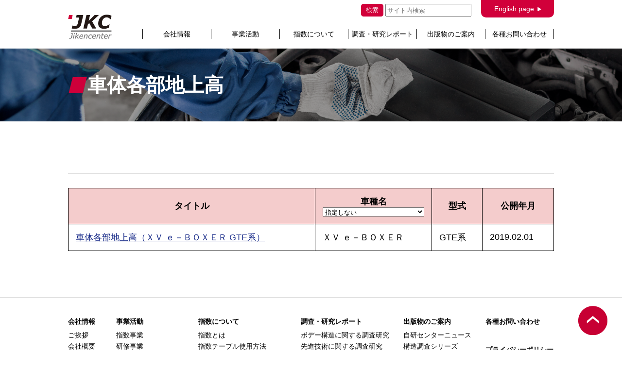

--- FILE ---
content_type: text/html; charset=UTF-8
request_url: https://jikencenter.co.jp/high/%E8%BB%8A%E4%BD%93%E5%90%84%E9%83%A8%E5%9C%B0%E4%B8%8A%E9%AB%98%EF%BC%88%EF%BD%98%EF%BD%96%EF%BD%85-%EF%BD%82%EF%BD%8F%EF%BD%98%EF%BD%85%EF%BD%92-gte%E7%B3%BB%EF%BC%89/
body_size: 10551
content:
<!DOCTYPE html PUBLIC "-//W3C//DTD XHTML 1.0 Transitional//EN" "http://www.w3.org/TR/xhtml1/DTD/xhtml1-transitional.dtd">
<!--[if IE 8]><html lang="ja" class="no-js ie ie8"><![endif]-->
<!--[if IE 9]><html lang="ja" class="no-js ie ie9"><![endif]-->
<!--[if gt IE 9]><html lang="ja" class="no-js ie gte-ie9 gt-ie9"><![endif]-->
<!--[if !IE]><!--><html lang="ja" class="no-js no-ie"><!--<![endif]-->
<head>
	<!-- Google Tag Manager -->
	<script>(function(w,d,s,l,i){w[l]=w[l]||[];w[l].push({'gtm.start':
	new Date().getTime(),event:'gtm.js'});var f=d.getElementsByTagName(s)[0],
	j=d.createElement(s),dl=l!='dataLayer'?'&l='+l:'';j.async=true;j.src=
	'https://www.googletagmanager.com/gtm.js?id='+i+dl;f.parentNode.insertBefore(j,f);
	})(window,document,'script','dataLayer','GTM-PHMXBG2');</script>
	<!-- End Google Tag Manager -->
    <meta http-equiv="Content-Type" content="text/html; charset=utf-8" />
    <link rel="shortcut icon" href="https://jikencenter.co.jp/wp-content/themes/BONES/common/img/base/favicon.ico?cache=1768508843" />
                                                        <head prefix="og: http://ogp.me/ns# fb: http://ogp.me/ns/fb#">
	<meta name="viewport" content="width=device-width,initial-scale=1.0,user-scalable=no" />
    <script src="//ajax.googleapis.com/ajax/libs/jquery/1.11.0/jquery.min.js"></script>
    <script src="//cdnjs.cloudflare.com/ajax/libs/jquery.matchHeight/0.7.2/jquery.matchHeight-min.js"></script>
    <link rel="stylesheet" type="text/css" href="https://jikencenter.co.jp/wp-content/themes/BONES/common/css/base.css?cache=1768508843">
    <link rel="stylesheet" type="text/css" href="https://jikencenter.co.jp/wp-content/themes/BONES/common/css/header.css?cache=1768508843">
    <link rel="stylesheet" type="text/css" href="https://jikencenter.co.jp/wp-content/themes/BONES/common/css/footer.css?cache=1768508843">
    <link rel="stylesheet" type="text/css" href="https://jikencenter.co.jp/wp-content/themes/BONES/common/css/index.css?cache=1768508843">
    <link rel="stylesheet" type="text/css" href="https://jikencenter.co.jp/wp-content/themes/BONES/common/css/page.css?cache=1768508843">
      <link rel="stylesheet" type="text/css" href="https://jikencenter.co.jp/wp-content/themes/BONES/common/css/editor.css?cache=1768508843">
    <script src="https://jikencenter.co.jp/wp-content/themes/BONES/common/js/utility.js?cache=1768508843"></script>
    <script src="https://jikencenter.co.jp/wp-content/themes/BONES/common/js/effective.js?cache=1768508843"></script>
    <script src="https://jikencenter.co.jp/wp-content/themes/BONES/common/js/analytics.js?cache=1768508843"></script>
	<script src="https://ajaxzip3.github.io/ajaxzip3.js" charset="UTF-8"></script>
	<meta name='robots' content='max-image-preview:large' />
<link rel='dns-prefetch' href='//yubinbango.github.io' />
<link rel='dns-prefetch' href='//www.googletagmanager.com' />
<link rel="alternate" title="oEmbed (JSON)" type="application/json+oembed" href="https://jikencenter.co.jp/wp-json/oembed/1.0/embed?url=https%3A%2F%2Fjikencenter.co.jp%2Fhigh%2F%25e8%25bb%258a%25e4%25bd%2593%25e5%2590%2584%25e9%2583%25a8%25e5%259c%25b0%25e4%25b8%258a%25e9%25ab%2598%25ef%25bc%2588%25ef%25bd%2598%25ef%25bd%2596%25ef%25bd%2585-%25ef%25bd%2582%25ef%25bd%258f%25ef%25bd%2598%25ef%25bd%2585%25ef%25bd%2592-gte%25e7%25b3%25bb%25ef%25bc%2589%2F" />
<link rel="alternate" title="oEmbed (XML)" type="text/xml+oembed" href="https://jikencenter.co.jp/wp-json/oembed/1.0/embed?url=https%3A%2F%2Fjikencenter.co.jp%2Fhigh%2F%25e8%25bb%258a%25e4%25bd%2593%25e5%2590%2584%25e9%2583%25a8%25e5%259c%25b0%25e4%25b8%258a%25e9%25ab%2598%25ef%25bc%2588%25ef%25bd%2598%25ef%25bd%2596%25ef%25bd%2585-%25ef%25bd%2582%25ef%25bd%258f%25ef%25bd%2598%25ef%25bd%2585%25ef%25bd%2592-gte%25e7%25b3%25bb%25ef%25bc%2589%2F&#038;format=xml" />
<style id='wp-img-auto-sizes-contain-inline-css' type='text/css'>
img:is([sizes=auto i],[sizes^="auto," i]){contain-intrinsic-size:3000px 1500px}
/*# sourceURL=wp-img-auto-sizes-contain-inline-css */
</style>
<style id='wp-emoji-styles-inline-css' type='text/css'>

	img.wp-smiley, img.emoji {
		display: inline !important;
		border: none !important;
		box-shadow: none !important;
		height: 1em !important;
		width: 1em !important;
		margin: 0 0.07em !important;
		vertical-align: -0.1em !important;
		background: none !important;
		padding: 0 !important;
	}
/*# sourceURL=wp-emoji-styles-inline-css */
</style>
<style id='wp-block-library-inline-css' type='text/css'>
:root{--wp-block-synced-color:#7a00df;--wp-block-synced-color--rgb:122,0,223;--wp-bound-block-color:var(--wp-block-synced-color);--wp-editor-canvas-background:#ddd;--wp-admin-theme-color:#007cba;--wp-admin-theme-color--rgb:0,124,186;--wp-admin-theme-color-darker-10:#006ba1;--wp-admin-theme-color-darker-10--rgb:0,107,160.5;--wp-admin-theme-color-darker-20:#005a87;--wp-admin-theme-color-darker-20--rgb:0,90,135;--wp-admin-border-width-focus:2px}@media (min-resolution:192dpi){:root{--wp-admin-border-width-focus:1.5px}}.wp-element-button{cursor:pointer}:root .has-very-light-gray-background-color{background-color:#eee}:root .has-very-dark-gray-background-color{background-color:#313131}:root .has-very-light-gray-color{color:#eee}:root .has-very-dark-gray-color{color:#313131}:root .has-vivid-green-cyan-to-vivid-cyan-blue-gradient-background{background:linear-gradient(135deg,#00d084,#0693e3)}:root .has-purple-crush-gradient-background{background:linear-gradient(135deg,#34e2e4,#4721fb 50%,#ab1dfe)}:root .has-hazy-dawn-gradient-background{background:linear-gradient(135deg,#faaca8,#dad0ec)}:root .has-subdued-olive-gradient-background{background:linear-gradient(135deg,#fafae1,#67a671)}:root .has-atomic-cream-gradient-background{background:linear-gradient(135deg,#fdd79a,#004a59)}:root .has-nightshade-gradient-background{background:linear-gradient(135deg,#330968,#31cdcf)}:root .has-midnight-gradient-background{background:linear-gradient(135deg,#020381,#2874fc)}:root{--wp--preset--font-size--normal:16px;--wp--preset--font-size--huge:42px}.has-regular-font-size{font-size:1em}.has-larger-font-size{font-size:2.625em}.has-normal-font-size{font-size:var(--wp--preset--font-size--normal)}.has-huge-font-size{font-size:var(--wp--preset--font-size--huge)}.has-text-align-center{text-align:center}.has-text-align-left{text-align:left}.has-text-align-right{text-align:right}.has-fit-text{white-space:nowrap!important}#end-resizable-editor-section{display:none}.aligncenter{clear:both}.items-justified-left{justify-content:flex-start}.items-justified-center{justify-content:center}.items-justified-right{justify-content:flex-end}.items-justified-space-between{justify-content:space-between}.screen-reader-text{border:0;clip-path:inset(50%);height:1px;margin:-1px;overflow:hidden;padding:0;position:absolute;width:1px;word-wrap:normal!important}.screen-reader-text:focus{background-color:#ddd;clip-path:none;color:#444;display:block;font-size:1em;height:auto;left:5px;line-height:normal;padding:15px 23px 14px;text-decoration:none;top:5px;width:auto;z-index:100000}html :where(.has-border-color){border-style:solid}html :where([style*=border-top-color]){border-top-style:solid}html :where([style*=border-right-color]){border-right-style:solid}html :where([style*=border-bottom-color]){border-bottom-style:solid}html :where([style*=border-left-color]){border-left-style:solid}html :where([style*=border-width]){border-style:solid}html :where([style*=border-top-width]){border-top-style:solid}html :where([style*=border-right-width]){border-right-style:solid}html :where([style*=border-bottom-width]){border-bottom-style:solid}html :where([style*=border-left-width]){border-left-style:solid}html :where(img[class*=wp-image-]){height:auto;max-width:100%}:where(figure){margin:0 0 1em}html :where(.is-position-sticky){--wp-admin--admin-bar--position-offset:var(--wp-admin--admin-bar--height,0px)}@media screen and (max-width:600px){html :where(.is-position-sticky){--wp-admin--admin-bar--position-offset:0px}}

/*# sourceURL=wp-block-library-inline-css */
</style><style id='global-styles-inline-css' type='text/css'>
:root{--wp--preset--aspect-ratio--square: 1;--wp--preset--aspect-ratio--4-3: 4/3;--wp--preset--aspect-ratio--3-4: 3/4;--wp--preset--aspect-ratio--3-2: 3/2;--wp--preset--aspect-ratio--2-3: 2/3;--wp--preset--aspect-ratio--16-9: 16/9;--wp--preset--aspect-ratio--9-16: 9/16;--wp--preset--color--black: #000000;--wp--preset--color--cyan-bluish-gray: #abb8c3;--wp--preset--color--white: #ffffff;--wp--preset--color--pale-pink: #f78da7;--wp--preset--color--vivid-red: #cf2e2e;--wp--preset--color--luminous-vivid-orange: #ff6900;--wp--preset--color--luminous-vivid-amber: #fcb900;--wp--preset--color--light-green-cyan: #7bdcb5;--wp--preset--color--vivid-green-cyan: #00d084;--wp--preset--color--pale-cyan-blue: #8ed1fc;--wp--preset--color--vivid-cyan-blue: #0693e3;--wp--preset--color--vivid-purple: #9b51e0;--wp--preset--gradient--vivid-cyan-blue-to-vivid-purple: linear-gradient(135deg,rgb(6,147,227) 0%,rgb(155,81,224) 100%);--wp--preset--gradient--light-green-cyan-to-vivid-green-cyan: linear-gradient(135deg,rgb(122,220,180) 0%,rgb(0,208,130) 100%);--wp--preset--gradient--luminous-vivid-amber-to-luminous-vivid-orange: linear-gradient(135deg,rgb(252,185,0) 0%,rgb(255,105,0) 100%);--wp--preset--gradient--luminous-vivid-orange-to-vivid-red: linear-gradient(135deg,rgb(255,105,0) 0%,rgb(207,46,46) 100%);--wp--preset--gradient--very-light-gray-to-cyan-bluish-gray: linear-gradient(135deg,rgb(238,238,238) 0%,rgb(169,184,195) 100%);--wp--preset--gradient--cool-to-warm-spectrum: linear-gradient(135deg,rgb(74,234,220) 0%,rgb(151,120,209) 20%,rgb(207,42,186) 40%,rgb(238,44,130) 60%,rgb(251,105,98) 80%,rgb(254,248,76) 100%);--wp--preset--gradient--blush-light-purple: linear-gradient(135deg,rgb(255,206,236) 0%,rgb(152,150,240) 100%);--wp--preset--gradient--blush-bordeaux: linear-gradient(135deg,rgb(254,205,165) 0%,rgb(254,45,45) 50%,rgb(107,0,62) 100%);--wp--preset--gradient--luminous-dusk: linear-gradient(135deg,rgb(255,203,112) 0%,rgb(199,81,192) 50%,rgb(65,88,208) 100%);--wp--preset--gradient--pale-ocean: linear-gradient(135deg,rgb(255,245,203) 0%,rgb(182,227,212) 50%,rgb(51,167,181) 100%);--wp--preset--gradient--electric-grass: linear-gradient(135deg,rgb(202,248,128) 0%,rgb(113,206,126) 100%);--wp--preset--gradient--midnight: linear-gradient(135deg,rgb(2,3,129) 0%,rgb(40,116,252) 100%);--wp--preset--font-size--small: 13px;--wp--preset--font-size--medium: 20px;--wp--preset--font-size--large: 36px;--wp--preset--font-size--x-large: 42px;--wp--preset--spacing--20: 0.44rem;--wp--preset--spacing--30: 0.67rem;--wp--preset--spacing--40: 1rem;--wp--preset--spacing--50: 1.5rem;--wp--preset--spacing--60: 2.25rem;--wp--preset--spacing--70: 3.38rem;--wp--preset--spacing--80: 5.06rem;--wp--preset--shadow--natural: 6px 6px 9px rgba(0, 0, 0, 0.2);--wp--preset--shadow--deep: 12px 12px 50px rgba(0, 0, 0, 0.4);--wp--preset--shadow--sharp: 6px 6px 0px rgba(0, 0, 0, 0.2);--wp--preset--shadow--outlined: 6px 6px 0px -3px rgb(255, 255, 255), 6px 6px rgb(0, 0, 0);--wp--preset--shadow--crisp: 6px 6px 0px rgb(0, 0, 0);}:where(.is-layout-flex){gap: 0.5em;}:where(.is-layout-grid){gap: 0.5em;}body .is-layout-flex{display: flex;}.is-layout-flex{flex-wrap: wrap;align-items: center;}.is-layout-flex > :is(*, div){margin: 0;}body .is-layout-grid{display: grid;}.is-layout-grid > :is(*, div){margin: 0;}:where(.wp-block-columns.is-layout-flex){gap: 2em;}:where(.wp-block-columns.is-layout-grid){gap: 2em;}:where(.wp-block-post-template.is-layout-flex){gap: 1.25em;}:where(.wp-block-post-template.is-layout-grid){gap: 1.25em;}.has-black-color{color: var(--wp--preset--color--black) !important;}.has-cyan-bluish-gray-color{color: var(--wp--preset--color--cyan-bluish-gray) !important;}.has-white-color{color: var(--wp--preset--color--white) !important;}.has-pale-pink-color{color: var(--wp--preset--color--pale-pink) !important;}.has-vivid-red-color{color: var(--wp--preset--color--vivid-red) !important;}.has-luminous-vivid-orange-color{color: var(--wp--preset--color--luminous-vivid-orange) !important;}.has-luminous-vivid-amber-color{color: var(--wp--preset--color--luminous-vivid-amber) !important;}.has-light-green-cyan-color{color: var(--wp--preset--color--light-green-cyan) !important;}.has-vivid-green-cyan-color{color: var(--wp--preset--color--vivid-green-cyan) !important;}.has-pale-cyan-blue-color{color: var(--wp--preset--color--pale-cyan-blue) !important;}.has-vivid-cyan-blue-color{color: var(--wp--preset--color--vivid-cyan-blue) !important;}.has-vivid-purple-color{color: var(--wp--preset--color--vivid-purple) !important;}.has-black-background-color{background-color: var(--wp--preset--color--black) !important;}.has-cyan-bluish-gray-background-color{background-color: var(--wp--preset--color--cyan-bluish-gray) !important;}.has-white-background-color{background-color: var(--wp--preset--color--white) !important;}.has-pale-pink-background-color{background-color: var(--wp--preset--color--pale-pink) !important;}.has-vivid-red-background-color{background-color: var(--wp--preset--color--vivid-red) !important;}.has-luminous-vivid-orange-background-color{background-color: var(--wp--preset--color--luminous-vivid-orange) !important;}.has-luminous-vivid-amber-background-color{background-color: var(--wp--preset--color--luminous-vivid-amber) !important;}.has-light-green-cyan-background-color{background-color: var(--wp--preset--color--light-green-cyan) !important;}.has-vivid-green-cyan-background-color{background-color: var(--wp--preset--color--vivid-green-cyan) !important;}.has-pale-cyan-blue-background-color{background-color: var(--wp--preset--color--pale-cyan-blue) !important;}.has-vivid-cyan-blue-background-color{background-color: var(--wp--preset--color--vivid-cyan-blue) !important;}.has-vivid-purple-background-color{background-color: var(--wp--preset--color--vivid-purple) !important;}.has-black-border-color{border-color: var(--wp--preset--color--black) !important;}.has-cyan-bluish-gray-border-color{border-color: var(--wp--preset--color--cyan-bluish-gray) !important;}.has-white-border-color{border-color: var(--wp--preset--color--white) !important;}.has-pale-pink-border-color{border-color: var(--wp--preset--color--pale-pink) !important;}.has-vivid-red-border-color{border-color: var(--wp--preset--color--vivid-red) !important;}.has-luminous-vivid-orange-border-color{border-color: var(--wp--preset--color--luminous-vivid-orange) !important;}.has-luminous-vivid-amber-border-color{border-color: var(--wp--preset--color--luminous-vivid-amber) !important;}.has-light-green-cyan-border-color{border-color: var(--wp--preset--color--light-green-cyan) !important;}.has-vivid-green-cyan-border-color{border-color: var(--wp--preset--color--vivid-green-cyan) !important;}.has-pale-cyan-blue-border-color{border-color: var(--wp--preset--color--pale-cyan-blue) !important;}.has-vivid-cyan-blue-border-color{border-color: var(--wp--preset--color--vivid-cyan-blue) !important;}.has-vivid-purple-border-color{border-color: var(--wp--preset--color--vivid-purple) !important;}.has-vivid-cyan-blue-to-vivid-purple-gradient-background{background: var(--wp--preset--gradient--vivid-cyan-blue-to-vivid-purple) !important;}.has-light-green-cyan-to-vivid-green-cyan-gradient-background{background: var(--wp--preset--gradient--light-green-cyan-to-vivid-green-cyan) !important;}.has-luminous-vivid-amber-to-luminous-vivid-orange-gradient-background{background: var(--wp--preset--gradient--luminous-vivid-amber-to-luminous-vivid-orange) !important;}.has-luminous-vivid-orange-to-vivid-red-gradient-background{background: var(--wp--preset--gradient--luminous-vivid-orange-to-vivid-red) !important;}.has-very-light-gray-to-cyan-bluish-gray-gradient-background{background: var(--wp--preset--gradient--very-light-gray-to-cyan-bluish-gray) !important;}.has-cool-to-warm-spectrum-gradient-background{background: var(--wp--preset--gradient--cool-to-warm-spectrum) !important;}.has-blush-light-purple-gradient-background{background: var(--wp--preset--gradient--blush-light-purple) !important;}.has-blush-bordeaux-gradient-background{background: var(--wp--preset--gradient--blush-bordeaux) !important;}.has-luminous-dusk-gradient-background{background: var(--wp--preset--gradient--luminous-dusk) !important;}.has-pale-ocean-gradient-background{background: var(--wp--preset--gradient--pale-ocean) !important;}.has-electric-grass-gradient-background{background: var(--wp--preset--gradient--electric-grass) !important;}.has-midnight-gradient-background{background: var(--wp--preset--gradient--midnight) !important;}.has-small-font-size{font-size: var(--wp--preset--font-size--small) !important;}.has-medium-font-size{font-size: var(--wp--preset--font-size--medium) !important;}.has-large-font-size{font-size: var(--wp--preset--font-size--large) !important;}.has-x-large-font-size{font-size: var(--wp--preset--font-size--x-large) !important;}
/*# sourceURL=global-styles-inline-css */
</style>

<style id='classic-theme-styles-inline-css' type='text/css'>
/*! This file is auto-generated */
.wp-block-button__link{color:#fff;background-color:#32373c;border-radius:9999px;box-shadow:none;text-decoration:none;padding:calc(.667em + 2px) calc(1.333em + 2px);font-size:1.125em}.wp-block-file__button{background:#32373c;color:#fff;text-decoration:none}
/*# sourceURL=/wp-includes/css/classic-themes.min.css */
</style>
<link rel='stylesheet' id='bogo-css' href='https://jikencenter.co.jp/wp-content/plugins/bogo/includes/css/style.css?ver=3.1.4' type='text/css' media='all' />
<link rel='stylesheet' id='contact-form-7-css' href='https://jikencenter.co.jp/wp-content/plugins/contact-form-7/includes/css/styles.css?ver=5.6.3' type='text/css' media='all' />
<link rel='stylesheet' id='cf7msm_styles-css' href='https://jikencenter.co.jp/wp-content/plugins/contact-form-7-multi-step-module/resources/cf7msm.css?ver=4.5' type='text/css' media='all' />
<link rel='stylesheet' id='wp-members-css' href='https://jikencenter.co.jp/wp-content/plugins/wp-members/assets/css/forms/generic-no-float.min.css?ver=3.5.4.3' type='text/css' media='all' />
<link rel='stylesheet' id='wp-pagenavi-css' href='https://jikencenter.co.jp/wp-content/plugins/wp-pagenavi/pagenavi-css.css?ver=2.70' type='text/css' media='all' />

<script>
if (document.location.protocol != "https:") {
    document.location = document.URL.replace(/^http:/i, "https:");
}
</script>
<script type="text/javascript" src="https://jikencenter.co.jp/wp-includes/js/jquery/jquery.min.js?ver=3.7.1" id="jquery-core-js"></script>
<script type="text/javascript" src="https://jikencenter.co.jp/wp-includes/js/jquery/jquery-migrate.min.js?ver=3.4.1" id="jquery-migrate-js"></script>

<!-- Google アナリティクス スニペット (Site Kit が追加) -->
<script type="text/javascript" src="https://www.googletagmanager.com/gtag/js?id=GT-55KSJLMB" id="google_gtagjs-js" async></script>
<script type="text/javascript" id="google_gtagjs-js-after">
/* <![CDATA[ */
window.dataLayer = window.dataLayer || [];function gtag(){dataLayer.push(arguments);}
gtag('set', 'linker', {"domains":["jikencenter.co.jp"]} );
gtag("js", new Date());
gtag("set", "developer_id.dZTNiMT", true);
gtag("config", "GT-55KSJLMB");
//# sourceURL=google_gtagjs-js-after
/* ]]> */
</script>

<!-- (ここまで) Google アナリティクス スニペット (Site Kit が追加) -->
<link rel="https://api.w.org/" href="https://jikencenter.co.jp/wp-json/" /><link rel="EditURI" type="application/rsd+xml" title="RSD" href="https://jikencenter.co.jp/xmlrpc.php?rsd" />
<meta name="generator" content="WordPress 6.9" />
<link rel="canonical" href="https://jikencenter.co.jp/high/%e8%bb%8a%e4%bd%93%e5%90%84%e9%83%a8%e5%9c%b0%e4%b8%8a%e9%ab%98%ef%bc%88%ef%bd%98%ef%bd%96%ef%bd%85-%ef%bd%82%ef%bd%8f%ef%bd%98%ef%bd%85%ef%bd%92-gte%e7%b3%bb%ef%bc%89/" />
<link rel='shortlink' href='https://jikencenter.co.jp/?p=3299' />
<meta name="generator" content="Site Kit by Google 1.123.1" />
<!-- Google タグ マネージャー スニペット (Site Kit が追加) -->
<script type="text/javascript">
/* <![CDATA[ */

			( function( w, d, s, l, i ) {
				w[l] = w[l] || [];
				w[l].push( {'gtm.start': new Date().getTime(), event: 'gtm.js'} );
				var f = d.getElementsByTagName( s )[0],
					j = d.createElement( s ), dl = l != 'dataLayer' ? '&l=' + l : '';
				j.async = true;
				j.src = 'https://www.googletagmanager.com/gtm.js?id=' + i + dl;
				f.parentNode.insertBefore( j, f );
			} )( window, document, 'script', 'dataLayer', 'GTM-K4XX98H9' );
			
/* ]]> */
</script>

<!-- (ここまで) Google タグ マネージャー スニペット (Site Kit が追加) -->
<link rel='stylesheet' id='db-css' href='https://jikencenter.co.jp/wp-content/themes/BONES/common/css/db.css?ver=6.9' type='text/css' media='all' />
<link rel='stylesheet' id='high-css' href='https://jikencenter.co.jp/wp-content/themes/BONES/common/css/high.css?ver=6.9' type='text/css' media='all' />
</head>
	<body>
	<!-- Google Tag Manager (noscript) -->
	<noscript><iframe src="https://www.googletagmanager.com/ns.html?id=GTM-PHMXBG2"
	height="0" width="0" style="display:none;visibility:hidden"></iframe></noscript>
	<!-- End Google Tag Manager (noscript) -->
            <header id="header" class="cl">
      <div class="hd_wrap">
        <h1 class="logo">
          <a href="https://jikencenter.co.jp">
            <img src="https://jikencenter.co.jp/wp-content/themes/BONES/common/img/base/logo.png" alt="自研センター">
          </a>
        </h1>
        <div id="language">
          <a href="https://jikencenter.co.jp/en"><span>English page</span></a>
        </div>
        <nav id="nav">
          <ul class="cl">
            <li><a href="https://jikencenter.co.jp/company"><span>会社情報</span></a>
              <ul>
               <li><a href="https://jikencenter.co.jp/company/greeting/">ご挨拶</a></li>
               <li><a href="https://jikencenter.co.jp/company/company_info/">会社概要</a></li>
               <li><a href="https://jikencenter.co.jp/company/organization/">組織</a></li>
               <li><a href="https://jikencenter.co.jp/company/history/">歴史・沿革</a></li>
              </ul>
            </li>
            <li><a href="https://jikencenter.co.jp/services"><span>事業活動</span></a>
              <ul>
               <li><a href="https://jikencenter.co.jp/services/services_index/">指数事業</a></li>
               <li><a href="https://jikencenter.co.jp/services/services_training/">研修事業</a></li>
               <li><a href="https://jikencenter.co.jp/services/services_repair/">リペア事業</a></li>
               <li><a href="https://jikencenter.co.jp/services/services_research/">リサーチ事業</a></li>
               <li><a href="https://jikencenter.co.jp/services/domestic/">関連業界との情報交換</a></li>
               <li><a href="https://jikencenter.co.jp/services/rcar/">RCAR</a></li>
              </ul>
            </li>
            <li><a href="https://jikencenter.co.jp/research/index/"><span>指数について</span></a>
              <ul>
               <li><a href="https://jikencenter.co.jp/research/index/whats/">指数とは</a></li>
               <li><a href="https://jikencenter.co.jp/research/index/table/">指数テーブル使用方法</a></li>
               <li><a href="https://jikencenter.co.jp/research/index/qanda/">指数Q&Aコーナー</a></li>
               <li><a href="https://jikencenter.co.jp//update_info/">車種別指数情報更新のご案内</a></li>
              </ul>            </li>
            <li><a href="https://jikencenter.co.jp/research"><span>調査・研究レポート</span></a>
              <ul>
               <li><a href="https://jikencenter.co.jp/body_structure">ボデー構造に関する調査研究</a>
				   <ul>
					   <li><a href="https://jikencenter.co.jp/body_structure">自研センターニュースの記事</a></li>
					   <li><a href="https://jikencenter.co.jp/body_structure/?unsort=1">HP専用記事</a></li>
				   </ul>
				</li>
               <li><a href="https://jikencenter.co.jp/research/advance">先進技術に関する調査研究</a>
				   <ul>
					   <li><a href="https://jikencenter.co.jp/research/advance">自研センターニュースの記事</a></li>
					   <li><a href="https://jikencenter.co.jp/research/advance/?unsort=1">HP専用記事</a></li>
				   </ul>
				</li>
               <li><a href="https://jikencenter.co.jp/research/technic/">修理技術</a>
				   <ul>
					   <li><a href="https://jikencenter.co.jp/research/technic/technic_mecha/">板金・メカニカル</a>
						   <ul>
							   <li><a href="https://jikencenter.co.jp/research/technic/technic_mecha/">自研センターニュースの記事</a></li>
							   <li><a href="https://jikencenter.co.jp/research/technic/technic_mecha/?unsort=1">HP専用記事</a></li>
						   </ul>
						</li>
					   <li><a href="https://jikencenter.co.jp/research/technic/technic_paint/">塗装</a>
						   <ul>
							   <li><a href="https://jikencenter.co.jp/research/technic/technic_paint/">自研センターニュースの記事</a></li>
							   <li><a href="https://jikencenter.co.jp/research/technic/technic_paint/?unsort=1">HP専用記事</a></li>
						   </ul>
						</li>
					   <li><a href="https://jikencenter.co.jp/research/technic/technic_electronics/">電子機器関連</a>
						   <ul>
							   <li><a href="https://jikencenter.co.jp/research/technic/technic_electronics/">自研センターニュースの記事</a></li>
							   <li><a href="https://jikencenter.co.jp/research/technic/technic_electronics/?unsort=1">HP専用記事</a></li>
						   </ul>
						</li>
					   <li><a href="https://jikencenter.co.jp/research/technic/db/">お役立ち情報</a>
						   <ul>
							   <li><a href="https://jikencenter.co.jp/research/technic/db/">お役立ち情報データベース</a></li>
							   <li><a href="https://jikencenter.co.jp/research/technic/db2/">車両寸法等に関する便利なコンテンツ</a></li>
						   </ul>
						</li>
					   <li><a href="https://jikencenter.co.jp/research/technic/technic_etc/">その他</a>
						   <ul>
							   <li><a href="https://jikencenter.co.jp/research/technic/technic_etc/">自研センターニュースの記事</a></li>
							   <li><a href="https://jikencenter.co.jp/research/technic/technic_etc/?unsort=1">HP専用記事</a></li>
						   </ul>
						</li>
				   </ul>
				</li>
               <li><a href="https://jikencenter.co.jp/jkcnews/11580/">自研センターニュース</a></li>
               <li><a href="https://jikencenter.co.jp/research/report/">論文研究レポート</a></li>
              </ul>
            <li><a href="https://jikencenter.co.jp/publication"><span>出版物のご案内</span></a>
              <ul>
               <li><a href="https://jikencenter.co.jp/publication">自研センターニュース</a></li>
               <li><a href="https://jikencenter.co.jp/construction/9917/">構造調査シリーズ</a></li>
               <li><a href="https://jikencenter.co.jp/publication/publication_adjuster/">研修用教材</a></li>
               <li><a href="https://jikencenter.co.jp/publication/publication_research/">調査研究教材</a></li>
               <li><a href="https://jikencenter.co.jp/publication/publication_etc_tool/">その他</a></li>
              </ul>
            <li><a href="https://jikencenter.co.jp/contact"><span>各種お問い合わせ</span></a></li>
          </ul>
          <form action="https://jikencenter.co.jp" method="GET" id="nav_search">
            <div class="search_wrap">
		<input type="text" name="s" value="" placeholder="サイト内検索">
            </div>
          </form>
        </nav>
        <form action="https://jikencenter.co.jp" method="GET" id="search">
          <div class="search_wrap">
            <button type="submit">検索</button>
            <input type="text" name="s" value="" placeholder="サイト内検索">
          </div>
        </form>
        <div id="trigger">
          <a href="javascript:void(0);">
            <img src="https://jikencenter.co.jp/wp-content/themes/BONES/common/img/base/ui01.png" class="current">
            <img src="https://jikencenter.co.jp/wp-content/themes/BONES/common/img/base/ui02.png">
          </a>
        </div>
      </div>
    </header>
    <div id="page" class="in high">
    <section class="parent_mv parent_mv_v2" style="background-color:black;">
      <div class="wrap">
        <h2>車体各部地上高</h2>
      </div>
    </section>
    <section class="sec">
      <div class="wrap">
        <p>&nbsp;</p>
        <p>&nbsp;</p>
        
      <div class="">
        <h2 class="border_ttl_02"></h2>
        <div>
          <table class="table">
            <tr>
              <th>タイトル</th>
              <th>車種名<select class="cartype">
                <option value="">
                  指定しない
                </option>
                                                  <option value="GTE系">
                  GTE系                </option>

                                </select>
                <script type="text/javascript">
                  var high_type=$(".cartype");
                  high_type.change(function(){
                    // $(this).val()
                    if($(this).val()!=""){
                      $('tr.change').removeClass('show');
                    $("tr[data-car='"+$(this).val()+"']").addClass('show');
                    }else{
                      $('tr.change').addClass('show');
                    }
                  });
                </script>
              </th>
              <th>型式</th>
              <th>公開年月</th>
<!--               <th>ファイル</th>
              <th>メーカー名</th> -->
            </tr>
                             

                         
            
            <tr data-car="GTE系" class="change show">
              <td class=""><a class="pdflink" href="https://jikencenter.co.jp/wp-content/uploads/2019/02/subaru032.pdf">車体各部地上高（ＸＶ ｅ－ＢＯＸＥＲ GTE系）</a></td>
            <td class="">ＸＶ ｅ－ＢＯＸＥＲ</td>
            <td class="">GTE系</td>
             <td class="">2019.02.01</td>
            </tr>
                     
                    
                    </table>
        </div>
        <p>&nbsp;</p>
        <p>&nbsp;</p>
      </div>
    </section>
  </div>
<footer id="footer">
  <div class="ft_bar">
    <div class="inner cl">
      <!-- <div class="ft_logo">
<a href="https://jikencenter.co.jp">
<img src="https://jikencenter.co.jp/wp-content/themes/BONES/common/img/base/logo3.png">
</a>
</div> -->
          </div>
  </div>
  <div class="ft_sitemap">
    <div class="inner cl">
      <div class="float">
        <dl>
          <dt><a href="https://jikencenter.co.jp/company"><span>会社情報</span></a></dt>
          <dd>
            <ul>
              <li><a href="https://jikencenter.co.jp/greeting"><span>ご挨拶</span></a></li>
              <li><a href="https://jikencenter.co.jp/company_info"><span>会社概要</span></a></li>
              <li><a href="https://jikencenter.co.jp/company/organization"><span>組織</span></a></li>
              <li><a href="https://jikencenter.co.jp/history"><span>歴史・沿革</span></a></li>
            </ul>
          </dd>
        </dl>
      </div>

      <div class="float">
        <dl>
          <dt><a href="https://jikencenter.co.jp/services"><span>事業活動</span></a></dt>
          <dd>
            <ul>
              <li><a href="https://jikencenter.co.jp/services_index"><span>指数事業</span></a></li>
              <li><a href="https://jikencenter.co.jp/services/services_training"><span>研修事業</span></a></li>
              <li><a href="https://jikencenter.co.jp/services/services_repair"><span>リペア事業</span></a></li>
              <li><a href="https://jikencenter.co.jp/services_research"><span>リサーチ事業</span></a></li>
              <li><a href="https://jikencenter.co.jp/domestic"><span>関連業界との情報交換</span></a></li>
              <li><a href="https://jikencenter.co.jp/rcar"><span>RCAR</span></a></li>
            </ul>
          </dd>
        </dl>
      </div>
      <div class="float">
        <dl>
          <dt><a href="https://jikencenter.co.jp/research/index/"><span>指数について</span></a></dt>
          <dd>
			<ul>
              <li><a href="https://jikencenter.co.jp/research/index/whats/"><span>指数とは</span></a></li>
              <li><a href="https://jikencenter.co.jp/research/index/table/"><span>指数テーブル使用方法</span></a></li>
              <li><a href="https://jikencenter.co.jp/research/index/qanda/"><span>指数Q&Aコーナー</span></a></li>
              <li><a href="https://jikencenter.co.jp/update_info/"><span>車種別指数情報更新のご案内</span></a></li>
              </ul>          </dd>
        </dl>
      </div>
      <div class="float">
        <dl>
          <dt><a href="https://jikencenter.co.jp/research"><span>調査・研究レポート</span></a></dt>
          <dd>
            <ul>
              <li><a href="https://jikencenter.co.jp/body_structure"><span>ボデー構造に関する調査研究</span></a></li>
              <li><a href="https://jikencenter.co.jp/research/advance"><span>先進技術に関する調査研究</span></a></li>
              <li><a href="https://jikencenter.co.jp/technic"><span>修理技術</span></a></li>
                                                                      <li><a href="https://jikencenter.co.jp/jkcnews/11580/"><span>自研センターニュース</span></a></li>
                                                        <li><a href="https://jikencenter.co.jp/report"><span>論文・研究レポート</span></a></li>

              
            </ul>
          </dd>
        </dl>
      </div>
      <div class="float">
        <dl>
          <dt><a href="https://jikencenter.co.jp/publication"><span>出版物のご案内</span></a></dt>
          <dd>
             <ul>
              <li><a href="https://jikencenter.co.jp/publication/#jkcnews"><span>自研センターニュース</span></a></li>
              <li><a href="https://jikencenter.co.jp/construction/9917/"><span>構造調査シリーズ</span></a></li>
              <li><a href="https://jikencenter.co.jp/publication_adjuster"><span>研修用教材</span></a></li>
              <li><a href="https://jikencenter.co.jp/publication_research"><span>調査研究教材</span></a></li>
              <li><a href="https://jikencenter.co.jp/publication_etc_tool"><span>その他</span></a></li>
            </ul>
          </dd>
        </dl>
      </div>
     <!--  -->

      <div class="float">
        <dl>
        <!--   <dt class="a"><a href="https://jikencenter.co.jp/publication"><span>出版物のご案内</span></a></dt> -->
          <dt class="a"><a href="https://jikencenter.co.jp/contact"><span>各種お問い合わせ</span></a></dt>
          <dt class="a"><a href="https://jikencenter.co.jp/privacy"><span>プライバシーポリシー</span></a></dt>
          <dt><a href="https://jikencenter.co.jp/site"><span>サイトのご利用条件</span></a></dt>
        </dl>
      </div>
    </div>
  </div>
  <div class="logo">
    <a href="https://jikencenter.co.jp">
      <img src="https://jikencenter.co.jp/wp-content/themes/BONES/common/img/base/logo4.png">
    </a>
  </div>
  <p class="cr">©　Copyright 2018 JKC. All Rights Reserved</p>
</footer>
<div class="pgtop_v2">
  <a href="#page">
    <img src="https://jikencenter.co.jp/wp-content/themes/BONES/common/img/base/back_btn.png">
  </a>
</div>

<script>
//Analytics電話コンバージョン設定
$('a[href^=tel]').each(function(i) {
	$(this).attr('onClick',"ga('send', 'event', 'TelLink', 'Tap','"+(1+i)+"個目のリンク｜"+$("title").html()+"');");
});
$('a[href^=#]').click(function(){
	// ヘッダー高さ
	var headerSize = $('#header').height();
	// スクロールの速度
	var speed = 400; // ミリ秒
	// アンカーの値取得
	var href= $(this).attr("href");
	// 移動先を取得
	var target = $(href == "#" || href == "" ? 'html' : href);
	// 移動先を数値で取得
	var position = target.offset().top-headerSize;
	// スムーススクロール
	$('body,html').animate({scrollTop:position}, speed, 'swing');

	return false;
});
</script>

<script type="speculationrules">
{"prefetch":[{"source":"document","where":{"and":[{"href_matches":"/*"},{"not":{"href_matches":["/wp-*.php","/wp-admin/*","/wp-content/uploads/*","/wp-content/*","/wp-content/plugins/*","/wp-content/themes/BONES/*","/*\\?(.+)"]}},{"not":{"selector_matches":"a[rel~=\"nofollow\"]"}},{"not":{"selector_matches":".no-prefetch, .no-prefetch a"}}]},"eagerness":"conservative"}]}
</script>
		<!-- Google タグ マネージャー (noscript) スニペット (Site Kit が追加) -->
		<noscript>
			<iframe src="https://www.googletagmanager.com/ns.html?id=GTM-K4XX98H9" height="0" width="0" style="display:none;visibility:hidden"></iframe>
		</noscript>
		<!-- (ここまで) Google タグ マネージャー (noscript) スニペット (Site Kit が追加) -->
		<script type="text/javascript" src="https://yubinbango.github.io/yubinbango/yubinbango.js" id="yubinbango-js"></script>
<script type="text/javascript" src="https://jikencenter.co.jp/wp-content/plugins/contact-form-7/includes/swv/js/index.js?ver=5.6.3" id="swv-js"></script>
<script type="text/javascript" id="contact-form-7-js-extra">
/* <![CDATA[ */
var wpcf7 = {"api":{"root":"https://jikencenter.co.jp/wp-json/","namespace":"contact-form-7/v1"}};
//# sourceURL=contact-form-7-js-extra
/* ]]> */
</script>
<script type="text/javascript" src="https://jikencenter.co.jp/wp-content/plugins/contact-form-7/includes/js/index.js?ver=5.6.3" id="contact-form-7-js"></script>
<script type="text/javascript" id="cf7msm-js-extra">
/* <![CDATA[ */
var cf7msm_posted_data = [];
//# sourceURL=cf7msm-js-extra
/* ]]> */
</script>
<script type="text/javascript" src="https://jikencenter.co.jp/wp-content/plugins/contact-form-7-multi-step-module/resources/cf7msm.min.js?ver=4.5" id="cf7msm-js"></script>
<script id="wp-emoji-settings" type="application/json">
{"baseUrl":"https://s.w.org/images/core/emoji/17.0.2/72x72/","ext":".png","svgUrl":"https://s.w.org/images/core/emoji/17.0.2/svg/","svgExt":".svg","source":{"concatemoji":"https://jikencenter.co.jp/wp-includes/js/wp-emoji-release.min.js?ver=6.9"}}
</script>
<script type="module">
/* <![CDATA[ */
/*! This file is auto-generated */
const a=JSON.parse(document.getElementById("wp-emoji-settings").textContent),o=(window._wpemojiSettings=a,"wpEmojiSettingsSupports"),s=["flag","emoji"];function i(e){try{var t={supportTests:e,timestamp:(new Date).valueOf()};sessionStorage.setItem(o,JSON.stringify(t))}catch(e){}}function c(e,t,n){e.clearRect(0,0,e.canvas.width,e.canvas.height),e.fillText(t,0,0);t=new Uint32Array(e.getImageData(0,0,e.canvas.width,e.canvas.height).data);e.clearRect(0,0,e.canvas.width,e.canvas.height),e.fillText(n,0,0);const a=new Uint32Array(e.getImageData(0,0,e.canvas.width,e.canvas.height).data);return t.every((e,t)=>e===a[t])}function p(e,t){e.clearRect(0,0,e.canvas.width,e.canvas.height),e.fillText(t,0,0);var n=e.getImageData(16,16,1,1);for(let e=0;e<n.data.length;e++)if(0!==n.data[e])return!1;return!0}function u(e,t,n,a){switch(t){case"flag":return n(e,"\ud83c\udff3\ufe0f\u200d\u26a7\ufe0f","\ud83c\udff3\ufe0f\u200b\u26a7\ufe0f")?!1:!n(e,"\ud83c\udde8\ud83c\uddf6","\ud83c\udde8\u200b\ud83c\uddf6")&&!n(e,"\ud83c\udff4\udb40\udc67\udb40\udc62\udb40\udc65\udb40\udc6e\udb40\udc67\udb40\udc7f","\ud83c\udff4\u200b\udb40\udc67\u200b\udb40\udc62\u200b\udb40\udc65\u200b\udb40\udc6e\u200b\udb40\udc67\u200b\udb40\udc7f");case"emoji":return!a(e,"\ud83e\u1fac8")}return!1}function f(e,t,n,a){let r;const o=(r="undefined"!=typeof WorkerGlobalScope&&self instanceof WorkerGlobalScope?new OffscreenCanvas(300,150):document.createElement("canvas")).getContext("2d",{willReadFrequently:!0}),s=(o.textBaseline="top",o.font="600 32px Arial",{});return e.forEach(e=>{s[e]=t(o,e,n,a)}),s}function r(e){var t=document.createElement("script");t.src=e,t.defer=!0,document.head.appendChild(t)}a.supports={everything:!0,everythingExceptFlag:!0},new Promise(t=>{let n=function(){try{var e=JSON.parse(sessionStorage.getItem(o));if("object"==typeof e&&"number"==typeof e.timestamp&&(new Date).valueOf()<e.timestamp+604800&&"object"==typeof e.supportTests)return e.supportTests}catch(e){}return null}();if(!n){if("undefined"!=typeof Worker&&"undefined"!=typeof OffscreenCanvas&&"undefined"!=typeof URL&&URL.createObjectURL&&"undefined"!=typeof Blob)try{var e="postMessage("+f.toString()+"("+[JSON.stringify(s),u.toString(),c.toString(),p.toString()].join(",")+"));",a=new Blob([e],{type:"text/javascript"});const r=new Worker(URL.createObjectURL(a),{name:"wpTestEmojiSupports"});return void(r.onmessage=e=>{i(n=e.data),r.terminate(),t(n)})}catch(e){}i(n=f(s,u,c,p))}t(n)}).then(e=>{for(const n in e)a.supports[n]=e[n],a.supports.everything=a.supports.everything&&a.supports[n],"flag"!==n&&(a.supports.everythingExceptFlag=a.supports.everythingExceptFlag&&a.supports[n]);var t;a.supports.everythingExceptFlag=a.supports.everythingExceptFlag&&!a.supports.flag,a.supports.everything||((t=a.source||{}).concatemoji?r(t.concatemoji):t.wpemoji&&t.twemoji&&(r(t.twemoji),r(t.wpemoji)))});
//# sourceURL=https://jikencenter.co.jp/wp-includes/js/wp-emoji-loader.min.js
/* ]]> */
</script>
</body>
</html>


--- FILE ---
content_type: text/css
request_url: https://jikencenter.co.jp/wp-content/themes/BONES/common/css/base.css?cache=1768508843
body_size: 982
content:
/*-----------------
Start Common
-------------------*/
html.no-ie{
	margin-top: 0 !important;
}
html.front{
	height: 100%;
}
html.front body{
	height: 100%;
}
#wpadminbar{
	position: fixed !important;
	top: 0 !important;
	left: 0 !important;
	right: 0 !important;
	opacity: 0.5;
}
#wpadminbar:hover{
	opacity: 1;
}
body{
	margin:0;
	font-family:'ヒラギノ角ゴ ProN W3', 'Hiragino Kaku Gothic ProN', 'ヒラギノ角ゴ Pro W3', 'Hiragino Kaku Gothic Pro', 'メイリオ', Meiryo, 'ＭＳ Ｐゴシック', 'MS PGothic', sans-serif;
	position:relative;
	color: #000;
	font-size: 14px;
}
p,h1,h2,h3,h4,h5,h6,ul,dl,dt,dd,figure{
	margin:0;
	padding:0;
}
table{
	border-collapse:collapse;
}
a{
	text-decoration:none;
	color:#000
}
p{
	line-height:1.3em;
    word-break: break-all;
}
/*追加　yamamoto*/
.telbox_wrap a{
	line-height:1.5em;
}
.telbox02 {
	margin-left:80px;
}
img{
	vertical-align:bottom;
	width:auto;
	max-width: 100%;
	height: auto;
}
li{
	list-style:none;
}
.red {
  color: #c4181f;
}
#wpmem_reg,
#wpmem_login{
	font-family:'ヒラギノ角ゴ ProN W3', 'Hiragino Kaku Gothic ProN', 'ヒラギノ角ゴ Pro W3', 'Hiragino Kaku Gothic Pro', 'メイリオ', Meiryo, 'ＭＳ Ｐゴシック', 'MS PGothic', sans-serif;
}
.mincho{
	font-family: "ヒラギノ明朝 Pro W3", "Hiragino Mincho Pro", "ＭＳ Ｐ明朝", "MS PMincho", serif;
}
.goth{
	font-family:'ヒラギノ角ゴ ProN W3', 'Hiragino Kaku Gothic ProN', 'ヒラギノ角ゴ Pro W3', 'Hiragino Kaku Gothic Pro', 'メイリオ', Meiryo, 'ＭＳ Ｐゴシック', 'MS PGothic', sans-serif;
}
.cl:after{
	content:"";
	display:block;
	clear:both;
	visibility:hidden;
}
.trans{
	backface-visibility: hidden;
	transition:0.3s ease-out;
}
.trans:hover{
	opacity:0.5;
}
.bold{
	font-weight: bold;
}
.center{
	text-align: center;
}
.wrap{
	width: 90%;
	max-width: 1000px;
	margin: 0 auto;
}
.wrap-short{
	width: 90%;
	max-width: 760px;
	margin: 0 auto;
}
body:after{
	content:"pc";
	display:none;
}
figure {
	text-align: center;
	margin-bottom: 30px;
}
figure img{
	margin-left: auto;
	margin-right: auto;
	width: auto;
	max-width: 100%;
	vertical-align: bottom;
}
#breadcrumb{
	padding: 10px 0;
	box-sizing:border-box;
}
#breadcrumb .crumb{
	display: inline-block;
	font-size: 13px;
}
.talign_center{text-align: center;}
.talign_left{text-align: left;}
.talign_right{text-align: right;}
/*デバイス*/
.pcv{display: block;}
.spv{display: none;}
@media(min-width: 941px){
	body:after{content:"pc"}
}
@media(min-width: 1px) and (max-width: 940px){
	body:after{content:"mo"}
}
@media (min-width: 1px) and (max-width: 640px){
	body:after{content:"sp"}
	.pcv{display: none;}
	.spv{display: block;}
}
/*-----------------
End Common
-------------------*/


--- FILE ---
content_type: text/css
request_url: https://jikencenter.co.jp/wp-content/themes/BONES/common/css/db.css?ver=6.9
body_size: 461
content:
#page.in.db{}

#page.in.db .parent_mv{
	    background: url(../img/db/mv.png) center no-repeat;
	    background-size: cover;
}
#page.in.db .comp05{
	max-width:110px;
	width: 100%
}
#page.in.db .page_door{
	text-align: center;
}
#page.in.db .page_door .door_box .layer h3{
	margin-bottom: 0px;
}
/*@media (min-width: 1px) and (max-width: 940px){}
#page.in.db .comp05{
	max-width:50px;
	width: 100%;
}
}*/
@media (min-width: 1px) and (max-width: 940px){
	#page.in.db .parent_mv{
	    background: url(../img/db/mv-sp.png) center no-repeat;
	    background-size: cover;
}
}

--- FILE ---
content_type: text/css
request_url: https://jikencenter.co.jp/wp-content/themes/BONES/common/css/high.css?ver=6.9
body_size: 824
content:
#page.in.high{}

#page.in.high .parent_mv{
	    background: url(../img/db/mv.png) center no-repeat;
	    background-size: cover;
}
#page.in.high .comp05{
	max-width:110px;
	width: 100%
}
#page.in.high .page_door{
	text-align: center;
}
#page.in.high .page_door .door_box .layer h3{
	margin-bottom: 0px;
}
#page.in.high tr.change.show{
	display:table-row;
}
#page.in.high tr.change.show2{
	display:table-row;
}
#page.in.high tr.change{
	display:none;
}
#page.in.high th.model{
	width:22%;
}
#page.in.high th.type{
	width:16%;
}
#page.in.high th.date{
	width:72px;
}
#page.in.high table.table{
	width:100%;
}
#page.in.high select.cartype{
	width:100%;
}
/*@media (min-width: 1px) and (max-width: 940px){}
#page.in.high .comp05{
	max-width:50px;
	width: 100%;
}
}*/
@media (min-width: 1px) and (max-width: 940px){
	#page.in.high .parent_mv{
	    background: url(../img/high/mv-sp.png) center no-repeat;
	    background-size: cover;
}
}

--- FILE ---
content_type: image/svg+xml
request_url: https://jikencenter.co.jp/wp-content/themes/BONES/common/img/base/ui_title.svg
body_size: 184
content:
<svg width="44" height="33" id="レイヤー_1" data-name="レイヤー 1" xmlns="http://www.w3.org/2000/svg" viewBox="0 0 40 33"><defs><style>.cls-1{fill:#ce003a;}</style></defs><title>アートボード 4</title><polygon class="cls-1" points="30.39 33 1.3 33 9.61 0 38.7 0 30.39 33"/></svg>